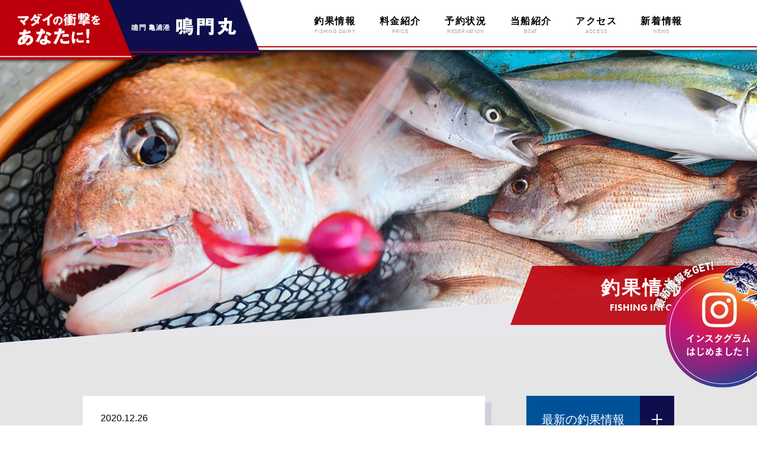

--- FILE ---
content_type: text/html; charset=UTF-8
request_url: https://narutomaru.com/tyoka/5591
body_size: 5244
content:
<!DOCTYPE html>
<html lang="ja">
<head>
<meta http-equiv="X-UA-Compatible" content="IE=edge">
<!--<meta name="viewport" content="width=device-width,initial-scale=1.0,minimum-scale=1.0">-->
<meta name="viewport" content="width=1000, user-scalable=yes">
<meta charset="UTF-8">
<meta name="robots" content="index,follow">

	
<title>12月23日（水）鯛サビキ・青物狙いで出船しました。 | 徳島県鳴門 釣り船 鳴門丸｜マダイ、タイラバ、亀浦港</title>

<link rel="stylesheet" href="https://use.typekit.net/uwe1lvi.css">
<link rel="stylesheet" href="https://use.typekit.net/gds5psw.css">
<link rel="stylesheet" href="https://narutomaru.com/wp-content/themes/narutomaru_pc/common/css/common.css">
<link rel="stylesheet" href="https://narutomaru.com/wp-content/themes/narutomaru_pc/common/css/slick.css">
	
<link rel="stylesheet" href="https://narutomaru.com/wp-content/themes/narutomaru_pc/common/css/tyoka_ichiran.css">
<link rel="stylesheet" href="https://narutomaru.com/wp-content/themes/narutomaru_pc/common/css/tyoka_syosai.css">

<link rel="shortcut icon" href="https://narutomaru.com/wp-content/themes/narutomaru_pc/favicon.ico">
<link rel="apple-touch-icon" href="https://narutomaru.com/wp-content/themes/narutomaru_pc/apple-touch-icon.png">
	

<!-- All in One SEO Pack 2.3.11.1 by Michael Torbert of Semper Fi Web Design[322,332] -->
<link rel="canonical" href="https://narutomaru.com/tyoka/5591" />
			<script>
			(function(i,s,o,g,r,a,m){i['GoogleAnalyticsObject']=r;i[r]=i[r]||function(){
			(i[r].q=i[r].q||[]).push(arguments)},i[r].l=1*new Date();a=s.createElement(o),
			m=s.getElementsByTagName(o)[0];a.async=1;a.src=g;m.parentNode.insertBefore(a,m)
			})(window,document,'script','//www.google-analytics.com/analytics.js','ga');

			ga('create', 'UA-179239504-1', 'auto');
			
			ga('send', 'pageview');
			</script>
<!-- /all in one seo pack -->
<link rel='dns-prefetch' href='//s.w.org' />
		<script type="text/javascript">
			window._wpemojiSettings = {"baseUrl":"https:\/\/s.w.org\/images\/core\/emoji\/13.0.0\/72x72\/","ext":".png","svgUrl":"https:\/\/s.w.org\/images\/core\/emoji\/13.0.0\/svg\/","svgExt":".svg","source":{"concatemoji":"https:\/\/narutomaru.com\/wp-includes\/js\/wp-emoji-release.min.js?ver=5.5.17"}};
			!function(e,a,t){var n,r,o,i=a.createElement("canvas"),p=i.getContext&&i.getContext("2d");function s(e,t){var a=String.fromCharCode;p.clearRect(0,0,i.width,i.height),p.fillText(a.apply(this,e),0,0);e=i.toDataURL();return p.clearRect(0,0,i.width,i.height),p.fillText(a.apply(this,t),0,0),e===i.toDataURL()}function c(e){var t=a.createElement("script");t.src=e,t.defer=t.type="text/javascript",a.getElementsByTagName("head")[0].appendChild(t)}for(o=Array("flag","emoji"),t.supports={everything:!0,everythingExceptFlag:!0},r=0;r<o.length;r++)t.supports[o[r]]=function(e){if(!p||!p.fillText)return!1;switch(p.textBaseline="top",p.font="600 32px Arial",e){case"flag":return s([127987,65039,8205,9895,65039],[127987,65039,8203,9895,65039])?!1:!s([55356,56826,55356,56819],[55356,56826,8203,55356,56819])&&!s([55356,57332,56128,56423,56128,56418,56128,56421,56128,56430,56128,56423,56128,56447],[55356,57332,8203,56128,56423,8203,56128,56418,8203,56128,56421,8203,56128,56430,8203,56128,56423,8203,56128,56447]);case"emoji":return!s([55357,56424,8205,55356,57212],[55357,56424,8203,55356,57212])}return!1}(o[r]),t.supports.everything=t.supports.everything&&t.supports[o[r]],"flag"!==o[r]&&(t.supports.everythingExceptFlag=t.supports.everythingExceptFlag&&t.supports[o[r]]);t.supports.everythingExceptFlag=t.supports.everythingExceptFlag&&!t.supports.flag,t.DOMReady=!1,t.readyCallback=function(){t.DOMReady=!0},t.supports.everything||(n=function(){t.readyCallback()},a.addEventListener?(a.addEventListener("DOMContentLoaded",n,!1),e.addEventListener("load",n,!1)):(e.attachEvent("onload",n),a.attachEvent("onreadystatechange",function(){"complete"===a.readyState&&t.readyCallback()})),(n=t.source||{}).concatemoji?c(n.concatemoji):n.wpemoji&&n.twemoji&&(c(n.twemoji),c(n.wpemoji)))}(window,document,window._wpemojiSettings);
		</script>
		<style type="text/css">
img.wp-smiley,
img.emoji {
	display: inline !important;
	border: none !important;
	box-shadow: none !important;
	height: 1em !important;
	width: 1em !important;
	margin: 0 .07em !important;
	vertical-align: -0.1em !important;
	background: none !important;
	padding: 0 !important;
}
</style>
	<link rel='stylesheet' id='wp-block-library-css'  href='https://narutomaru.com/wp-includes/css/dist/block-library/style.min.css?ver=5.5.17' type='text/css' media='all' />
<link rel='stylesheet' id='youtube-speed-load-css'  href='https://narutomaru.com/wp-content/plugins/youtube-speedload/style.css?ver=5.5.17' type='text/css' media='all' />
<link rel='stylesheet' id='wp-pagenavi-css'  href='https://narutomaru.com/wp-content/plugins/wp-pagenavi/pagenavi-css.css?ver=2.70' type='text/css' media='all' />
<script type='text/javascript' src='https://narutomaru.com/wp-includes/js/jquery/jquery.js?ver=1.12.4-wp' id='jquery-core-js'></script>
<script type='text/javascript' src='https://narutomaru.com/wp-content/plugins/youtube-speedload/script.js?ver=5.5.17' id='youtube-speed-load-js'></script>
<link rel="https://api.w.org/" href="https://narutomaru.com/wp-json/" /><link rel="EditURI" type="application/rsd+xml" title="RSD" href="https://narutomaru.com/xmlrpc.php?rsd" />
<link rel="wlwmanifest" type="application/wlwmanifest+xml" href="https://narutomaru.com/wp-includes/wlwmanifest.xml" /> 
<link rel='prev' title='１２月２１日の釣果　青物好調！' href='https://narutomaru.com/tyoka/5589' />
<link rel='next' title='12月26日（土）の釣果　飲ませ釣りで良型ヒラメ　８０㎝　上がりました!!　' href='https://narutomaru.com/tyoka/5597' />
<meta name="generator" content="WordPress 5.5.17" />
<link rel='shortlink' href='https://narutomaru.com/?p=5591' />
	
<meta name="google-site-verification" content="YIeaArzBnKTMUiGhBW4gKyOyAL9KfRKDVWqX3XlmUu0" />

</head>

<body>
	
		
	<!-- container -->
	<div id="container" class="page">

		<!-- header -->
		<header id="header">
			<div class="header_logo_text">
				<div class="header-text">
					<div class="img-box">
						<img src="https://narutomaru.com/wp-content/themes/narutomaru_pc/img/header/header_text.png" alt="マダイの衝撃をあなたに！">
					</div>
				</div>
				<h1 class="logo">
					<a href="https://narutomaru.com/">
						<img src="https://narutomaru.com/wp-content/themes/narutomaru_pc/img/header/logo.png" alt="徳島県鳴門 亀浦港 釣り船 鳴門丸">
					</a>
				</h1>
			</div>

			<div class="header-nav_box">
				<nav class="header_navi">
					<ul>
						<li>
							<a href="https://narutomaru.com//tyoka/">
								釣果情報<span>FISHING DAIRY</span>
							</a>
						</li>
						<li>
							<a href="https://narutomaru.com//price/">
								料金紹介<span>PRICE</span>
							</a>
						</li>
						<li>
							<a href="https://narutomaru.com//calendar/">
								予約状況<span>RESERVATION</span>
							</a>
						</li>
						<li>
							<a href="https://narutomaru.com//about/">
								当船紹介<span>BOAT</span>
							</a>
						</li>
						<li>
							<a href="https://narutomaru.com//access/">
								アクセス<span>ACCESS</span>
							</a>
						</li>
						<li>
							<a href="https://narutomaru.com//news/">
								新着情報<span>NEWS</span>
							</a>
						</li>
					</ul>
				</nav>
			</div>
		</header>
		<!-- header -->
		
		<!-- MV -->
		

<div class="page-mv page-tyoka">
	<div class="page-mv_inner">
		<div class="over-box">
						<div class="page-ttl">
				釣果情報<span class="futura-b">FISHING INFO.</span>
			</div>
					</div>
	</div>
</div>

		<!-- MV -->

		<!-- メインコンテンツ -->
		<main>

			<article>
<section id="tyoka_syosai">
				
	<div class="tyoka_box">

		<div class="tyoka_box_inner"> 
		<!--　釣果詳細ボックス　-->
			<div class="tyoka_syosai_box">
			<div class="day">2020.12.26</div>
			<h1 class="ttl">12月23日（水）鯛サビキ・青物狙いで出船しました。</h1>
			<div class="text">
			<p>今日から鯛サビキ・青物狙いで出船しました。</p>
<p>真鯛　３０㎝～６０㎝　　６匹</p>
<p>アジ　　　　３匹</p>
<p>１名様の釣果です。</p>
<p>&nbsp;</p>
			</div>
			<table class="tyoka_syousai_t">
			<tr>
			<th colspan="3">本日の釣果</th>
			</tr>
			<tr>
			<td class="syousai_name">
						真鯛						</td>
			<td class="syousai_size">
						３０㎝～６０㎝						</td>
			<td class="syousai_number">
						６匹						</td>
			</tr>
															</table>
			<br clear="all">
			<ul class="tyoka_syosai_pic">
						<li>
				<div class="tyoka_syousai_inner">
					<img src="https://narutomaru.com/wp-content/uploads/2020/12/IMG_0218.jpg" width="100%" alt="釣果写真"/>
				</div>
			</li>
																																																																																												</ul>

</div>
		<!--　釣果詳細ボックス　-->
		<div class="prev_next">
			<div class="bt_prev">
				<a href="https://narutomaru.com/tyoka/5589" rel="prev"><img src="https://narutomaru.com/wp-content/themes/narutomaru_pc/tyoka_syosai/img/bt_prev_off.png" alt="前"></a>			</div>
			<div class="bt_next">
				<a href="https://narutomaru.com/tyoka/5597" rel="next"><img src="https://narutomaru.com/wp-content/themes/narutomaru_pc/tyoka_syosai/img/bt_next_off.png" alt="次"></a>			</div>
			<br clear="all">
			</div>
		</div>

		<!--　サイド　-->
		<div class="side">
			<dl id="tyoka_saishin">
				<dt class="archive_tab_ttl new_tab"><span class="box_l">最新の釣果情報</span><span class="box_r"></span></dt>
				<dd class="archive_tab_cont">
				<ul>
											<li>
							<div class="day"> 2025.09.26 </div>
							<div class="ttl">
								<a href="https://narutomaru.com/tyoka/6291">
									９月２６日								</a>
							</div>
						</li>
											<li>
							<div class="day"> 2025.08.24 </div>
							<div class="ttl">
								<a href="https://narutomaru.com/tyoka/6277">
									８月２４日								</a>
							</div>
						</li>
											<li>
							<div class="day"> 2025.08.20 </div>
							<div class="ttl">
								<a href="https://narutomaru.com/tyoka/6270">
									8月20日								</a>
							</div>
						</li>
											<li>
							<div class="day"> 2025.07.30 </div>
							<div class="ttl">
								<a href="https://narutomaru.com/tyoka/6258">
									7月30日								</a>
							</div>
						</li>
											<li>
							<div class="day"> 2025.07.05 </div>
							<div class="ttl">
								<a href="https://narutomaru.com/tyoka/6251">
									7月5日								</a>
							</div>
						</li>
											<li>
							<div class="day"> 2025.06.04 </div>
							<div class="ttl">
								<a href="https://narutomaru.com/tyoka/6246">
									5月29日								</a>
							</div>
						</li>
											<li>
							<div class="day"> 2025.05.28 </div>
							<div class="ttl">
								<a href="https://narutomaru.com/tyoka/6242">
									５月２０日・２２日								</a>
							</div>
						</li>
											<li>
							<div class="day"> 2025.05.04 </div>
							<div class="ttl">
								<a href="https://narutomaru.com/tyoka/6238">
									５月２日								</a>
							</div>
						</li>
											<li>
							<div class="day"> 2025.01.25 </div>
							<div class="ttl">
								<a href="https://narutomaru.com/tyoka/6227">
									1月24日								</a>
							</div>
						</li>
											<li>
							<div class="day"> 2025.01.01 </div>
							<div class="ttl">
								<a href="https://narutomaru.com/tyoka/6221">
									1月１日								</a>
							</div>
						</li>
											<li>
							<div class="day"> 2024.11.20 </div>
							<div class="ttl">
								<a href="https://narutomaru.com/tyoka/6211">
									１１月２０日								</a>
							</div>
						</li>
											<li>
							<div class="day"> 2024.10.26 </div>
							<div class="ttl">
								<a href="https://narutomaru.com/tyoka/6208">
									１０月２４日								</a>
							</div>
						</li>
											<li>
							<div class="day"> 2024.09.19 </div>
							<div class="ttl">
								<a href="https://narutomaru.com/tyoka/6198">
									９月17日								</a>
							</div>
						</li>
											<li>
							<div class="day"> 2024.09.13 </div>
							<div class="ttl">
								<a href="https://narutomaru.com/tyoka/6196">
									9月13日								</a>
							</div>
						</li>
											<li>
							<div class="day"> 2024.08.20 </div>
							<div class="ttl">
								<a href="https://narutomaru.com/tyoka/6180">
									８月１７日								</a>
							</div>
						</li>
									</ul>
				</dd>
			</dl>
			<dl id="tyoka_kako">
				<dt class="archive_tab_ttl old_tab"><span class="box_l">過去の釣果情報</span><span class="box_r"></span></dt>
				<dd class="archive_tab_cont">
				<ul>
						<li><div class="side_month_con"><p><a href='https://narutomaru.com/tyoka/date/2025/09'>2025年9月</a></p></div></li>
	<li><div class="side_month_con"><p><a href='https://narutomaru.com/tyoka/date/2025/08'>2025年8月</a></p></div></li>
	<li><div class="side_month_con"><p><a href='https://narutomaru.com/tyoka/date/2025/07'>2025年7月</a></p></div></li>
	<li><div class="side_month_con"><p><a href='https://narutomaru.com/tyoka/date/2025/06'>2025年6月</a></p></div></li>
	<li><div class="side_month_con"><p><a href='https://narutomaru.com/tyoka/date/2025/05'>2025年5月</a></p></div></li>
	<li><div class="side_month_con"><p><a href='https://narutomaru.com/tyoka/date/2025/01'>2025年1月</a></p></div></li>
	<li><div class="side_month_con"><p><a href='https://narutomaru.com/tyoka/date/2024/11'>2024年11月</a></p></div></li>
	<li><div class="side_month_con"><p><a href='https://narutomaru.com/tyoka/date/2024/10'>2024年10月</a></p></div></li>
	<li><div class="side_month_con"><p><a href='https://narutomaru.com/tyoka/date/2024/09'>2024年9月</a></p></div></li>
	<li><div class="side_month_con"><p><a href='https://narutomaru.com/tyoka/date/2024/08'>2024年8月</a></p></div></li>
	<li><div class="side_month_con"><p><a href='https://narutomaru.com/tyoka/date/2024/07'>2024年7月</a></p></div></li>
	<li><div class="side_month_con"><p><a href='https://narutomaru.com/tyoka/date/2024/06'>2024年6月</a></p></div></li>
				</ul>
				</dd>
			</dl>
		</div>
		<!--　サイド　--> 

	</div>

</section>			</article>

			</main>
			<!-- contents -->

			<!-- footer -->
			<footer id="footer">
				<div class="footer_inner wrap">
					<div class="footer_l">
						<a href="https://narutomaru.com/" class="footer_logo">
							<img src="https://narutomaru.com/wp-content/themes/narutomaru_pc/img/footer/footer_logo.png" alt="鳴門・亀浦港 鳴門丸">
						</a>
						<div class="footer_address">
							〒772-0053<br>徳島県鳴門市鳴門町<br>土佐泊浦字大毛82-29
						</div>
					</div>

					<div class="footer_c">
						<div class="footer_tel">
							<div class="tel_text">
								<img src="https://narutomaru.com/wp-content/themes/narutomaru_pc/img/footer/tel_text.png" alt="ご予約・お問い合わせはお電話でお願いします。">
							</div>
							<a href="tel:0886870953" class="tel din2014-b">088-687-0953</a>
							<div class="opening-time_box">
								<div class="opening-time">
									<img src="https://narutomaru.com/wp-content/themes/narutomaru_pc/img/footer/opening_time.jpg" alt="出航時間 6:00-14:00">
								</div>
								<p class="footer_l_text">
									※季節によって変更になります。
								</p>
							</div>
							<div class="tel_stext">
								※上記の番号で出ない場合は、<br><a href="tel:09031836506"><span class="din2014-b">090-3183-6506</span></a>まで！乗船中は出られない場合があります。
							</div>
						</div>
					</div>

					<a href="http://yamahata.shop-pro.jp/" target="_blank" class="footer_r">
						<div class="footer_item_box">
							<img src="https://narutomaru.com/wp-content/themes/narutomaru_pc/img/footer/footer_item.jpg" alt="山畠海産">
						</div>
						<div class="footer_r_ttl">
							山畠海産
						</div>
						<p class="footer_r_text">
							鳴門海峡の海流に育まれた<br>魚師直販「鳴門わかめ」
						</p>
					</a>

					<a href="#" class="pagetop">
						<img src="https://narutomaru.com/wp-content/themes/narutomaru_pc/img/common/pagetop.png" alt="TOPへ戻る">
					</a>


				</div>

				<div class="instagram-btn">
					<a href="https://www.instagram.com/narutomaru625/" target="_blank">
						<img src="https://narutomaru.com/wp-content/themes/narutomaru_pc/img/common/instagram_pc.svg" alt="instagram">
					</a>
				</div>

				<p class="copywrite">Copyright © NARUTOMARU All Rights Reserved.Produced Powered by REALWORKS</p>
			</footer>
			<!-- footer -->

			</div>
			<!-- container終わり -->


			<script src="https://ajax.googleapis.com/ajax/libs/jquery/3.4.1/jquery.min.js"></script>
			<script src="https://narutomaru.com/wp-content/themes/narutomaru_pc/common/js/jquery.inview.min.js"></script>
			<script src="https://narutomaru.com/wp-content/themes/narutomaru_pc/common/js/jquery.matchHeight-min.js"></script>
			<script src="https://narutomaru.com/wp-content/themes/narutomaru_pc/common/js/slick.min.js"></script>
			<!--
<script src="https://cdnjs.cloudflare.com/ajax/libs/object-fit-images/3.2.3/ofi.js"></script>
<script>objectFitImages();</script>
-->
			<script>
				(function(d) {
					var config = {
							kitId: 'lue8tew',
							scriptTimeout: 3000,
							async: true
						},
						h = d.documentElement,
						t = setTimeout(function() {
							h.className = h.className.replace(/\bwf-loading\b/g, "") + " wf-inactive";
						}, config.scriptTimeout),
						tk = d.createElement("script"),
						f = false,
						s = d.getElementsByTagName("script")[0],
						a;
					h.className += " wf-loading";
					tk.src = 'https://use.typekit.net/' + config.kitId + '.js';
					tk.async = true;
					tk.onload = tk.onreadystatechange = function() {
						a = this.readyState;
						if (f || a && a != "complete" && a != "loaded") return;
						f = true;
						clearTimeout(t);
						try {
							Typekit.load(config)
						} catch (e) {}
					};
					s.parentNode.insertBefore(tk, s)
				})(document);
			</script>

			<script src="https://narutomaru.com/wp-content/themes/narutomaru_pc/common/js/script.js"></script>

			<script type='text/javascript' src='https://narutomaru.com/wp-includes/js/wp-embed.min.js?ver=5.5.17' id='wp-embed-js'></script>

			</body>

			</html>

--- FILE ---
content_type: text/css
request_url: https://narutomaru.com/wp-content/themes/narutomaru_pc/common/css/common.css
body_size: 4197
content:
@charset "UTF-8";
/* Scss Document */
/*　spフォントサイズ自動作成
----------------------------------------------- */
/* 共通色指定 */
/* リセットCSS */
/* CSS Document */
/* デフォルト
----------------------------------------------- */
* {
  padding: 0;
  margin: 0; }

body {
  padding: 0px;
  font-weight: normal;
  margin: 0px; }

form, input, p, ul, li, dl, th, dd, dt, h1, h2, h3, h4, h5, h6 {
  margin: 0px;
  padding: 0px; }

h3, h4, h5, h6, strong {
  font-size: 12px;
  margin: 0px;
  font-weight: normal;
  padding: 0px; }

a img, img {
  border: 0;
  margin: 0px;
  padding: 0px;
  vertical-align: bottom;
  max-width: 100%; }

ul, ol, dl {
  margin: 0;
  padding: 0; }

dt, dd, li {
  list-style-type: none; }

a:link {
  text-decoration: none;
  color: #000; }

a:visited {
  text-decoration: none;
  color: #000; }

a:active {
  text-decoration: none;
  color: #0e0e4c; }

.clfix:after {
  content: ".";
  display: block;
  visibility: hidden;
  height: 0.1px;
  font-size: 0.1em;
  line-height: 0;
  clear: both; }

.clear {
  clear: both; }

.allclear {
  clear: both;
  height: 0;
  font-size: 0; }

/* Scss Document */
input,
button,
select,
textarea {
  -webkit-appearance: none;
  -moz-appearance: none;
  appearance: none;
  background: transparent;
  border: none;
  border-radius: 0;
  font: inherit;
  outline: none; }

textarea {
  resize: vertical; }

input[type='checkbox'],
input[type='radio'] {
  display: none; }

input[type='submit'],
input[type='button'],
label,
button,
select {
  cursor: pointer; }

select::-ms-expand {
  display: none; }

/*　spフォントサイズ自動作成
----------------------------------------------- */
/* 共通色指定 */
/* 404 エラーページ
----------------------------------------------- */
#no_page {
  width: 85%;
  margin: 5% auto;
  text-align: center;
  padding: 5% 0;
  border: 5px solid #b2243c; }
  #no_page p {
    color: #b2243c;
    font-size: 4vw;
    font-weight: bold;
    margin: 2% auto;
    line-height: 2; }
  #no_page a {
    color: #b2243c; }
    #no_page a:hover {
      text-decoration: underline; }

@media screen and (min-width: 701px) {
  #no_page {
    width: 1000px;
    margin: 100px auto;
    padding: 30px 0;
    border: 10px solid #b2243c; }
    #no_page p {
      font-size: 2.4rem;
      font-weight: bold; } }
/*　共通設定
----------------------------------------------- */
.sp {
  display: block; }

.pc {
  display: none; }

.sp-inline {
  display: inline-block; }

.pc-inline {
  display: none; }

@media screen and (min-width: 701px) {
  .sp {
    display: none; }

  .pc {
    display: block; }

  .pc-inline {
    display: inline-block; }

  .sp-inline {
    display: none; } }
/*　背景色
----------------------------------------------- */
/*　WEBフォント
----------------------------------------------- */
/* Scss Document */
/*　header
----------------------------------------------- */
#header {
  position: fixed;
  left: 0;
  top: 0;
  width: 100%;
  height: 93px;
  background: url("../../img/header/header_bg.png") repeat-x bottom right/contain;
  z-index: 2; }
  #header .header_logo_text {
    position: absolute;
    left: 0;
    top: 0;
    width: 441px;
    display: flex;
    align-items: flex-start;
    justify-content: flex-start; }
    #header .header_logo_text .header-text {
      background: url("../../img/header/header_text_bg.png") no-repeat bottom right/cover;
      width: 231px;
      padding: 22px 0 31px;
      position: relative;
      z-index: 1; }
      #header .header_logo_text .header-text .img-box {
        width: 139px;
        margin-left: 30px; }
    #header .header_logo_text .logo {
      background: url("../../img/header/logo_bg.png") no-repeat bottom right/cover;
      width: 257px;
      margin-left: -47px;
      position: relative;
      z-index: 0; }
      #header .header_logo_text .logo a {
        display: block;
        padding: 28px 0 41px 38px; }
        #header .header_logo_text .logo a img {
          width: 177px; }
  #header .header-nav_box {
    width: calc(100% - 405px);
    height: 85px;
    margin-left: auto; }
  #header .header_navi {
    height: 100%; }
    #header .header_navi ul {
      display: flex;
      align-items: center;
      justify-content: center;
      height: 100%; }
    #header .header_navi li {
      margin-right: 40px; }
      #header .header_navi li:last-child {
        margin-right: 0; }
      #header .header_navi li a {
        display: block;
        font-weight: bold;
        text-align: center;
        letter-spacing: 0.1em;
        position: relative; }
        #header .header_navi li a::before {
          content: "";
          position: absolute;
          bottom: -12px;
          left: -5%;
          width: 110%;
          height: 1px;
          background: #0e0e4c;
          opacity: 0;
          transition: 0.3s; }
        #header .header_navi li a span {
          display: block;
          font-size: 8px;
          color: #a3a3a3;
          font-weight: 500;
          margin-top: 6px;
          letter-spacing: 0.1em; }
        #header .header_navi li a:hover::before {
          bottom: -6px;
          opacity: 1;
          transition: 0.3s; }

@media screen and (min-width: 0\0) and (min-resolution: 72dpi) {
  /* IE向けのCSS～END */ }
@media screen and (min-width: 701px\0) and (min-resolution: 72dpi) {
  /* IE向けのCSS～END */ }
/*　footer
----------------------------------------------- */
#container.top #footer {
  border-top: 26px solid #0e0e4c;
  padding: 164px 0 40px; }
#container.page #footer {
  padding: 100px 0 40px; }

#footer .footer_inner {
  display: flex;
  align-items: flex-start;
  justify-content: flex-start;
  margin-bottom: 48px;
  position: relative; }
#footer .footer_l {
  width: 198px;
  position: relative; }
  #footer .footer_l::before {
    content: "";
    position: absolute;
    width: 1px;
    height: 189px;
    background: #a0a0a0;
    right: 0;
    top: 3px; }
  #footer .footer_l .footer_logo {
    display: block;
    width: 138px;
    margin-bottom: 76px;
    transition: 0.3s; }
    #footer .footer_l .footer_logo:hover {
      opacity: 0.6;
      transition: 0.3s; }
  #footer .footer_l .footer_address {
    font-size: 14px;
    letter-spacing: 0.1em;
    line-height: 1.45; }
#footer .footer_c {
  width: 480px;
  padding-left: 37px;
  padding-bottom: 36px; }
  #footer .footer_c .footer_tel .tel_text {
    width: 336px;
    margin-bottom: 8px; }
  #footer .footer_c .footer_tel .tel {
    font-size: 60px;
    color: #0e0e4c;
    display: inline-block;
    margin-bottom: 8px;
    transition: 0.3s; }
    #footer .footer_c .footer_tel .tel:hover {
      opacity: 0.6;
      transition: 0.3s; }
  #footer .footer_c .footer_tel .opening-time_box {
    display: flex;
    align-items: center;
    justify-content: flex-start;
    margin-bottom: 32px; }
    #footer .footer_c .footer_tel .opening-time_box .opening-time {
      width: 229px;
      margin-right: 10px; }
    #footer .footer_c .footer_tel .opening-time_box .footer_l_text {
      font-size: 14px;
      letter-spacing: 0.1em; }
  #footer .footer_c .footer_tel .tel_stext {
    font-size: 14px;
    letter-spacing: 0.05em;
    line-height: 1.2; }
    #footer .footer_c .footer_tel .tel_stext span {
      font-size: 24px;
      margin-left: 16px; }
    #footer .footer_c .footer_tel .tel_stext a {
      display: inline-block;
      position: relative; }
      #footer .footer_c .footer_tel .tel_stext a::before {
        content: "";
        position: absolute;
        width: calc(100% - 16px);
        height: 1px;
        background: #0e0e4c;
        left: 16px;
        bottom: -4px;
        opacity: 0;
        transition: 0.3s; }
      #footer .footer_c .footer_tel .tel_stext a:hover::before {
        bottom: 0;
        opacity: 1;
        transition: 0.3s; }
#footer .footer_r {
  width: 190px;
  margin-left: 35px; }
  #footer .footer_r .footer_item_box {
    width: 100%;
    margin-bottom: 9px;
    transition: 0.3s; }
  #footer .footer_r .footer_r_ttl {
    font-size: 18px;
    font-weight: bold;
    border-bottom: 1px solid #000;
    letter-spacing: 0.1em;
    padding-bottom: 9px;
    margin-bottom: 7px;
    text-align: center; }
  #footer .footer_r .footer_r_text {
    font-size: 14px;
    letter-spacing: 0.1em;
    line-height: 20px;
    text-align: center; }
  #footer .footer_r:hover .footer_item_box {
    opacity: 0.7;
    transition: 0.3s; }
#footer .copywrite {
  font-size: 12px;
  text-align: center;
  letter-spacing: 0.1em;
  color: #a0a0a0; }

@media screen and (min-width: 0\0) and (min-resolution: 72dpi) {
  /* IE向けのCSS～END */ }
@media screen and (min-width: 701px\0) and (min-resolution: 72dpi) {
  /* IE向けのCSS～END */ }
/*　お知らせ一覧
----------------------------------------------- */
@media screen and (min-width: 0\0) and (min-resolution: 72dpi) {
  /* IE向けのCSS～END */ }
@media screen and (min-width: 701px\0) and (min-resolution: 72dpi) {
  /* IE向けのCSS～END */ }
/*　inview
----------------------------------------------- */
.act-view01 {
  position: relative;
  top: 50px;
  opacity: 0;
  transition: 1s; }
  .act-view01.fadeInDown {
    top: 0;
    opacity: 1;
    transition: 1s;
    transition-delay: 0.6s; }

.act-view02 {
  position: relative;
  right: 50px;
  opacity: 0;
  transition: 1s; }
  .act-view02.fadeInLeft {
    right: 0;
    opacity: 1;
    transition: 1s;
    transition-delay: 0.6s; }

.act-view03 {
  position: relative;
  left: 50px;
  opacity: 0;
  transition: 1s; }
  .act-view03.fadeInRight {
    left: 0;
    opacity: 1;
    transition: 1s;
    transition-delay: 0.6s; }

.act-view04 {
  position: relative;
  bottom: 50px;
  opacity: 0;
  transition: 1s; }
  .act-view04.fadeInTop {
    bottom: 0;
    opacity: 1;
    transition: 1s;
    transition-delay: 0.6s; }

.act-view05 {
  position: relative;
  opacity: 0;
  transition: 1s; }
  .act-view05.fadeInStay {
    opacity: 1;
    transition: 1s;
    transition-delay: 0.6s; }

/*　タイトル系
----------------------------------------------- */
@media screen and (min-width: 0\0) and (min-resolution: 72dpi) {
  /* IE向けのCSS～END */ }
@media screen and (min-width: 701px\0) and (min-resolution: 72dpi) {
  /* IE向けのCSS～END */ }
/*　共通hover効果
----------------------------------------------- */
.opacity {
  transition: 0.3s; }
  .opacity:hover {
    transition: 0.3s;
    opacity: 0.7; }

.text_link {
  position: relative;
  padding-bottom: 4px; }
  .text_link::before {
    content: "";
    position: absolute;
    width: 100%;
    height: 1px;
    background: #0e0e4c;
    left: 0;
    bottom: -4px;
    opacity: 0;
    transition: 0.3s; }
  .text_link:hover::before {
    bottom: 0;
    opacity: 1;
    transition: 0.3s; }

/*　ボタン系
----------------------------------------------- */
.common-btn {
  width: 200px; }
  .common-btn a {
    display: block;
    text-align: center;
    color: #fff;
    font-size: 14px;
    font-weight: bold;
    background: #0e0e4c;
    padding: 14px 0;
    border: 1px solid #0e0e4c;
    transition: 0.3s; }
    .common-btn a span {
      position: relative;
      padding-right: 19px; }
      .common-btn a span::before {
        content: "";
        position: absolute;
        right: 0;
        top: calc((100% - 13px)/2);
        width: 7px;
        height: 13px;
        background: url("../../img/common/btn_arrow.png");
        transition: 0.3s; }
    .common-btn a:hover {
      background: #fff;
      color: #0e0e4c;
      transition: 0.3s; }
      .common-btn a:hover span::before {
        right: -7px;
        background: url("../../img/common/btn_arrow_blue.png");
        transition: 0.3s; }
  .common-btn.center {
    margin: auto; }
  .common-btn.right {
    margin-left: auto; }

@media screen and (min-width: 0\0) and (min-resolution: 72dpi) {
  /* IE向けのCSS～END */ }
@media screen and (min-width: 701px\0) and (min-resolution: 72dpi) {
  /* IE向けのCSS～END */ }
/*　アーカイブタブ
----------------------------------------------- */
@media screen and (min-width: 0\0) and (min-resolution: 72dpi) {
  /* IE向けのCSS～END */ }
@media screen and (min-width: 701px\0) and (min-resolution: 72dpi) {
  /* IE向けのCSS～END */ }
/*　spフォントサイズ自動作成
----------------------------------------------- */
/* 共通色指定 */
.page-mv {
  background: #e6e6eb;
  position: relative;
  width: 100%;
  height: 495px;
  overflow: hidden; }
  .page-mv::before {
    content: "";
    position: absolute;
    width: 100%;
    left: 0;
    bottom: 0;
    border-right: 0 solid transparent;
    border-bottom: 8vw solid #e6e6eb;
    border-left: 100vw solid transparent; }
  .page-mv .page-mv_inner {
    width: 1280px;
    height: 100%;
    margin: auto;
    position: relative; }
  .page-mv .over-box {
    position: absolute;
    right: 0;
    bottom: 30px;
    width: 417px;
    height: 100px;
    display: flex;
    align-items: center;
    justify-content: center;
    overflow: hidden;
    z-index: 1; }
    .page-mv .over-box::before {
      content: "";
      position: absolute;
      width: 100%;
      left: 0;
      bottom: 0;
      border-right: 0 solid transparent;
      border-bottom: 118px solid #bc000b;
      border-left: 44px solid transparent;
      opacity: 0.9;
      z-index: -1; }
    .page-mv .over-box .page-ttl {
      font-size: 32px;
      color: #fff;
      text-align: center;
      letter-spacing: 0.1em;
      font-weight: bold;
      margin-left: 30px; }
      .page-mv .over-box .page-ttl span {
        display: block;
        font-size: 16px;
        letter-spacing: 0;
        margin-top: 10px; }
  .page-mv.page-about::before, .page-mv.page-price::before, .page-mv.page-access::before, .page-mv.page-calendar::before {
    border-bottom: 8vw solid #fff; }
  .page-mv.page-about {
    background: url("../../about/img/mv.jpg") no-repeat bottom center/cover; }
  .page-mv.page-price {
    background: url("../../price/img/mv.jpg") no-repeat left center/cover; }
  .page-mv.page-access {
    background: url("../../access/img/mv.jpg") no-repeat center/cover; }
  .page-mv.page-calendar {
    background: url("../../calendar/img/mv.jpg") no-repeat center/cover; }
  .page-mv.page-tyoka {
    background: url("../../tyoka_ichiran/img/mv.jpg") no-repeat left center/cover; }
  .page-mv.page-news {
    background: url("../../news_ichiran/img/mv.jpg") no-repeat center/cover; }

/*　sidebar
----------------------------------------------- */
.side {
  width: 250px;
  float: right; }
  .side dl {
    box-shadow: 11px 11px #d0d0da;
    margin-bottom: 70px; }
    .side dl:last-child {
      margin-bottom: 0; }
  .side dt {
    display: block;
    width: 100%;
    height: 80px;
    cursor: pointer;
    display: flex;
    align-items: flex-start;
    justify-content: flex-start;
    transition: 0.3s; }
    .side dt:hover {
      opacity: 0.7;
      transition: 0.3s; }
    .side dt span {
      display: block;
      height: 100%;
      color: #fff; }
    .side dt .box_l {
      width: 192px;
      background: #0e0e4c;
      display: flex;
      align-items: center;
      justify-content: center;
      font-size: 20px; }
    .side dt .box_r {
      width: 58px;
      background: #015199;
      position: relative; }
      .side dt .box_r::before, .side dt .box_r::after {
        content: "";
        position: absolute;
        background: #fff; }
      .side dt .box_r::before {
        width: 18px;
        height: 2px;
        left: calc((100% - 18px)/2);
        top: calc((100% - 2px)/2); }
      .side dt .box_r::after {
        width: 2px;
        height: 18px;
        left: calc((100% - 2px)/2);
        top: calc((100% - 18px)/2);
        transition: 0.3s; }
    .side dt.open .box_r::after {
      transform: rotateZ(90deg);
      transition: 0.3s; }
    .side dt.old_tab .box_l {
      background: #0e0e4c; }
    .side dt.old_tab .box_r {
      background: #015199; }
    .side dt.new_tab .box_l {
      background: #015199; }
    .side dt.new_tab .box_r {
      background: #0e0e4c; }
  .side dd {
    width: 100%;
    background: #fff; }
    .side dd ul {
      width: 230px;
      margin: auto;
      padding: 0 10px; }
      .side dd ul li {
        width: 100%;
        padding: 20px 0;
        border-bottom: #000000 1px solid;
        color: #000000;
        font-size: 18px;
        line-height: 19px; }
        .side dd ul li:last-child {
          border-bottom: none; }
        .side dd ul li a {
          color: #000000;
          transition: 0.3s; }
          .side dd ul li a:hover {
            color: #c30d23;
            transition: 0.3s; }
  .side #tyoka_saishin .day {
    color: #c30d23;
    margin-bottom: 7px; }

@media screen and (min-width: 0\0) and (min-resolution: 72dpi) {
  /* IE向けのCSS～END */ }
@media screen and (min-width: 701px\0) and (min-resolution: 72dpi) {
  /* IE向けのCSS～END */ }
.wrap {
  width: 1000px;
  margin: 0 auto; }

br.smp {
  display: none; }

/*　Webフォント
----------------------------------------------- */
.futura-n {
  font-family: futura-pt, sans-serif;
  font-weight: 400;
  font-style: normal; }

.futura-m {
  font-family: futura-pt, sans-serif;
  font-weight: 500;
  font-style: normal; }

.futura-b {
  font-family: futura-pt, sans-serif;
  font-weight: 700;
  font-style: normal; }

.din2014-r {
  font-family: din-2014, sans-serif;
  font-weight: 400;
  font-style: normal; }

.din2014-b {
  font-family: din-2014, sans-serif;
  font-weight: 700;
  font-style: normal; }

.din2014-d {
  font-family: din-2014, sans-serif;
  font-weight: 600;
  font-style: normal; }

/*　Webフォント
----------------------------------------------- */
html.scroll-prevent {
  position: fixed;
  z-index: -1;
  width: 100%;
  height: 100%; }

body {
  font-family: 'ヒラギノ角ゴ ProN', 'Hiragino Kaku Gothic ProN', 'メイリオ', Meiryo, 'ＭＳ Ｐゴシック', 'MS PGothic', sans-serif;
  font-weight: 500;
  color: #00000f;
  font-size: 16px;
  line-height: 1; }

#container {
  overflow: hidden; }

.tyoka_box_inner {
  width: 680px;
  float: left; }

.tyoka_box {
  width: 1000px;
  margin: auto;
  overflow: hidden; }

.prev_next {
  width: 329px;
  overflow: hidden; }
  .prev_next .bt_prev {
    width: 140px;
    float: left; }
  .prev_next .bt_next {
    width: 139px;
    float: right; }
  .prev_next a {
    transition: 0.3s; }
    .prev_next a:hover {
      opacity: 0.7;
      transition: 0.3s; }

.wp-pagenavi {
  width: 770px;
  display: table;
  margin: 0px;
  padding: 10px 0 15px 0; }

.pages {
  display: none !important; }

.wp-pagenavi a, .wp-pagenavi span {
  margin: 0 !important;
  padding: 0 !important; }

.wp-pagenavi > a {
  display: inline-block;
  border: none; }

.wp-pagenavi > span {
  display: inline-block;
  border: none; }

.wp-pagenavi span {
  color: #000;
  font-size: 16px !important;
  border: none !important;
  background: #00336d;
  color: #FFF;
  width: 30px;
  line-height: 30px;
  text-align: center;
  vertical-align: middle; }

.wp-pagenavi a.previouspostslink {
  background: none;
  vertical-align: middle;
  width: 17px;
  height: 14px;
  background: url("../../img/common/prev_icon.png") no-repeat center/cover;
  text-indent: -999999px; }

.wp-pagenavi span.current {
  color: #000;
  font-size: 16px !important;
  margin-left: 9px !important;
  background: #00336d;
  border: none !important;
  color: #ffe100; }

.wp-pagenavi span.modoru {
  background: none;
  vertical-align: text-bottom; }

.wp-pagenavi .extend {
  background: none;
  vertical-align: text-bottom; }

.wp-pagenavi a {
  color: #000;
  font-size: 16px !important;
  margin-left: 9px !important;
  background: #00336d;
  border: none !important;
  color: #FFF;
  width: 30px;
  line-height: 30px;
  vertical-align: middle;
  text-align: center; }

.wp-pagenavi a:hover {
  color: #fff; }

.wp-pagenavi .nextpostslink {
  background: none;
  vertical-align: middle;
  width: 44px;
  height: 14px;
  background: url("../../img/common/next_icon.png") no-repeat center/cover;
  text-indent: -999999px; }

.pagetop {
  position: absolute;
  width: 13px;
  top: 0;
  right: 0;
  z-index: 2;
  transition: 0.3s; }
  .pagetop:hover {
    top: -10px;
    transition: 0.3s; }

.instagram-btn{
  position: fixed;
  width: auto;
  bottom: 60px;
  right: -66px;
  left: auto;
  z-index: 10;
  transition: 0.3s;
}
.instagram-btn:hover {
  -webkit-transform: scale(1.1) translateX(-20px);
  transform: scale(1.1) translateX(-20px);
}

#not_found {
  background: #fff;
  position: relative;
  width: 100%;
  height: 480px;
  overflow: hidden;
  background: url("../../img/common/404.jpg") no-repeat center/cover; }
  #not_found::before {
    content: "";
    position: absolute;
    width: 100%;
    left: 0;
    bottom: 0;
    border-right: 0 solid transparent;
    border-bottom: 8vw solid #fff;
    border-left: 100vw solid transparent; }
  #not_found .not_found_box {
    position: absolute;
    left: calc((100% - 1000px)/2);
    top: 90px;
    z-index: 1; }
    #not_found .not_found_box .box_inner {
      width: 325px; }
  #not_found .not_found_ttl span {
    display: block;
    color: #fff; }
  #not_found .not_found_ttl .main {
    font-size: 121px;
    letter-spacing: 0.05em; }
  #not_found .not_found_ttl .sub {
    font-size: 25px;
    letter-spacing: 0.05em; }
  #not_found .not_found_text {
    font-size: 16px;
    color: #fff;
    line-height: 1.7;
    margin-top: 34px; }


--- FILE ---
content_type: text/css
request_url: https://narutomaru.com/wp-content/themes/narutomaru_pc/common/css/tyoka_ichiran.css
body_size: 781
content:
@charset "UTF-8";
/*　spフォントサイズ自動作成
----------------------------------------------- */
/* 共通色指定 */
#tyoka_ichiran {
  background: #e6e6eb;
  padding: 60px 0 80px; }
  #tyoka_ichiran .tyoka_pager {
    margin-top: 80px; }

/* 釣果一覧
------------------------------------- */
#tyoka_ichiran {
  background: #e6e6eb;
  padding: 90px 0 80px; }
  #tyoka_ichiran .tyoka_ichiran_box {
    width: 100%;
    box-sizing: border-box;
    background: #fff;
    padding: 30px;
    margin: 0 0 80px 0;
    position: relative;
    float: left;
    box-shadow: 11px 11px #d0d0da; }
    #tyoka_ichiran .tyoka_ichiran_box .ichiran_l {
      width: 220px;
      float: left;
      margin-right: 30px; }
      #tyoka_ichiran .tyoka_ichiran_box .ichiran_l img {
        width: 100%;
        height: auto; }
        #tyoka_ichiran .tyoka_ichiran_box .ichiran_l img:hover {
          opacity: 0.8; }
    #tyoka_ichiran .tyoka_ichiran_box .ichiran_r {
      width: 370px;
      float: right;
      padding: 0;
      position: relative;
      margin: 0 0 0 0; }
      #tyoka_ichiran .tyoka_ichiran_box .ichiran_r .day {
        font-size: 16px;
        line-height: 1;
        margin: 0 0 10px 0; }
      #tyoka_ichiran .tyoka_ichiran_box .ichiran_r .ttl {
        font-size: 24px;
        font-weight: bold;
        color: #0e0e4c;
        padding: 0 0 15px 41px;
        border-bottom: 1px solid #000;
        line-height: 1.5;
        position: relative; }
        #tyoka_ichiran .tyoka_ichiran_box .ichiran_r .ttl::before {
          content: "";
          position: absolute;
          left: 0;
          top: 3px;
          width: 34px;
          height: 30px;
          background: url(../../img/common/tyoka_icon.png) no-repeat center/cover; }
        #tyoka_ichiran .tyoka_ichiran_box .ichiran_r .ttl a:hover {
          color: #e60012; }
      #tyoka_ichiran .tyoka_ichiran_box .ichiran_r ul {
        width: 100%;
        margin: 0;
        color: #000000;
        line-height: 50px;
        background: #fff;
        font-size: 16px; }
        #tyoka_ichiran .tyoka_ichiran_box .ichiran_r ul li {
          float: none;
          width: 100%;
          margin: auto;
          border-bottom: 1px #9fa0a0 solid;
          display: table; }
          #tyoka_ichiran .tyoka_ichiran_box .ichiran_r ul li:nth-child(3n-1) {
            margin: 0; }
          #tyoka_ichiran .tyoka_ichiran_box .ichiran_r ul li .top_tyoka_l {
            display: table-cell;
            width: 33%; }
          #tyoka_ichiran .tyoka_ichiran_box .ichiran_r ul li .top_tyoka_m {
            display: table-cell;
            width: 33%; }
          #tyoka_ichiran .tyoka_ichiran_box .ichiran_r ul li .top_tyoka_r {
            display: table-cell;
            width: 33%;
            text-align: right; }
    #tyoka_ichiran .tyoka_ichiran_box .btn {
      width: 260px;
      margin: 45px 0 0 0;
      background: #e6e6ed;
      border: 1px solid #e6e6ed;
      float: right;
      text-align: center;
      line-height: 1;
      border-radius: 90px;
      transition: 0.3s; }
      #tyoka_ichiran .tyoka_ichiran_box .btn a {
        width: 100%;
        display: block;
        padding: 12px 0;
        color: #0e0e4c;
        font-weight: bold; }
      #tyoka_ichiran .tyoka_ichiran_box .btn:hover {
        background: #FFF;
        border: 1px solid #0e0e4c;
        transition: 0.3s; }


--- FILE ---
content_type: text/css
request_url: https://narutomaru.com/wp-content/themes/narutomaru_pc/common/css/tyoka_syosai.css
body_size: 713
content:
@charset "UTF-8";
/*　spフォントサイズ自動作成
----------------------------------------------- */
/* 共通色指定 */
#tyoka_syosai {
  background: #e5e5e5;
  padding: 90px 0 80px; }
  #tyoka_syosai .midashi {
    padding: 100px 0 115px 0;
    text-align: center; }
  #tyoka_syosai .tyoka_syosai_box {
    width: 100%;
    box-sizing: border-box;
    background: #fff;
    padding: 30px;
    margin: 0 0 80px 0;
    position: relative;
    float: left;
    box-shadow: 11px 11px #d0d0da; }
    #tyoka_syosai .tyoka_syosai_box .tyoka_syousai_inner {
      background: #fff; }
      #tyoka_syosai .tyoka_syosai_box .tyoka_syousai_inner img {
        width: 100%; }
    #tyoka_syosai .tyoka_syosai_box .day {
      font-size: 16px;
      line-height: 1;
      margin: 0 0 23px 0; }
    #tyoka_syosai .tyoka_syosai_box .ttl {
      font-size: 24px;
      font-weight: bold;
      color: #0e0e4c;
      padding: 0 0 25px 43px;
      border-bottom: 1px solid #0e0e4c;
      margin: 0 0 18px 0;
      position: relative; }
      #tyoka_syosai .tyoka_syosai_box .ttl::before {
        content: "";
        position: absolute;
        left: 0;
        top: -3px;
        width: 34px;
        height: 30px;
        background: url(../../img/common/tyoka_icon.png) no-repeat center/cover; }
    #tyoka_syosai .tyoka_syosai_box .text {
      width: 45.162%;
      font-size: 16px;
      line-height: 27px;
      float: left;
      text-align: justify; }
    #tyoka_syosai .tyoka_syosai_box .tyoka_syosai_pic {
      margin: 32px 0; }
      #tyoka_syosai .tyoka_syosai_box .tyoka_syosai_pic li {
        width: 190px;
        float: left;
        margin: 0 0 25px 0; }
        #tyoka_syosai .tyoka_syosai_box .tyoka_syosai_pic li:nth-child(3n-1) {
          margin: 0 25px 25px 25px; }
  #tyoka_syosai .tyoka_syousai_t {
    width: 50%;
    float: right;
    font-size: 14px;
    color: #000000;
    border-collapse: separate;
    border-spacing: 0;
    margin: 0 0 40px 0; }
    #tyoka_syosai .tyoka_syousai_t th {
      color: #fff;
      font-size: 16px;
      background-color: #0e0e4c;
      padding: 8px 0;
      font-weight: 500; }
    #tyoka_syosai .tyoka_syousai_t tr {
      border-bottom: 1px dotted #000; }
    #tyoka_syosai .tyoka_syousai_t td {
      padding: 15px 0;
      text-align: left;
      border-bottom: 1px solid #000;
      font-size: 16px; }
    #tyoka_syosai .tyoka_syousai_t .syousai_name {
      width: 30%;
      text-align: left;
      display: table-cell; }
    #tyoka_syosai .tyoka_syousai_t .syousai_size {
      width: 35%;
      text-align: center;
      display: table-cell;
      padding: 15px 5px; }
    #tyoka_syosai .tyoka_syousai_t .syousai_number {
      width: 35%;
      text-align: right;
      display: table-cell;
      padding: 15px 0 15px 5px; }


--- FILE ---
content_type: text/plain
request_url: https://www.google-analytics.com/j/collect?v=1&_v=j102&a=11117563&t=pageview&_s=1&dl=https%3A%2F%2Fnarutomaru.com%2Ftyoka%2F5591&ul=en-us%40posix&dt=12%E6%9C%8823%E6%97%A5%EF%BC%88%E6%B0%B4%EF%BC%89%E9%AF%9B%E3%82%B5%E3%83%93%E3%82%AD%E3%83%BB%E9%9D%92%E7%89%A9%E7%8B%99%E3%81%84%E3%81%A7%E5%87%BA%E8%88%B9%E3%81%97%E3%81%BE%E3%81%97%E3%81%9F%E3%80%82%20%7C%20%E5%BE%B3%E5%B3%B6%E7%9C%8C%E9%B3%B4%E9%96%80%20%E9%87%A3%E3%82%8A%E8%88%B9%20%E9%B3%B4%E9%96%80%E4%B8%B8%EF%BD%9C%E3%83%9E%E3%83%80%E3%82%A4%E3%80%81%E3%82%BF%E3%82%A4%E3%83%A9%E3%83%90%E3%80%81%E4%BA%80%E6%B5%A6%E6%B8%AF&sr=1280x720&vp=1280x720&_u=IEBAAEABAAAAACAAI~&jid=756289680&gjid=1728883605&cid=525995457.1768749560&tid=UA-179239504-1&_gid=1648608397.1768749560&_r=1&_slc=1&z=1789247105
body_size: -450
content:
2,cG-4NE0PBDJYL

--- FILE ---
content_type: application/javascript
request_url: https://narutomaru.com/wp-content/themes/narutomaru_pc/common/js/script.js
body_size: 1346
content:

/************************************
メインスライダー
*************************************/
function main_slider(){
	
	var slider = $('.main-slider');
	
	if(slider.length){
		var main_slide = slider.slick({
			autoplay: true,
			autoplaySpeed: 5000,
			dots: false,
			arrows: false,
			fade: true,
			speed: 600,
			slidesToShow: 1,
			slidesToScroll: 1,
		});
	}
	
}



/************************************
inview
*************************************/
function inview(){
	
	//下から上
	$('.act-view01').on('inview', function(event, isInView) {
		if (isInView) {
			//表示領域に入った時
			$(this).addClass('fadeInDown');
		}
	});
	
	//左から右
	$('.act-view02').on('inview', function(event, isInView) {
		if (isInView) {
			//表示領域に入った時
			$(this).addClass('fadeInLeft');
		}
	});
	
	//右から左
	$('.act-view03').on('inview', function(event, isInView) {
		if (isInView) {
			//表示領域に入った時
			$(this).addClass('fadeInRight');
		}
	});
	
	//上から下
	$('.act-view04').on('inview', function(event, isInView) {
		if (isInView) {
			//表示領域に入った時
			$(this).addClass('fadeInTop');
		}
	});
	
	//その場から
	$('.act-view05').on('inview', function(event, isInView) {
		if (isInView) {
			//表示領域に入った時
			$(this).addClass('fadeInStay');
		}
	});
	
}


/************************************
スムーススクロール
*************************************/
function smooth_scroll(){
	
	var showFlag = false;
    var topBtn = $('.page-top');    
    topBtn.css('bottom', '-130px');
    var showFlag = false;
    //スクロールが100に達したらボタン表示
    $(window).scroll(function () {
        if ($(this).scrollTop() > 250) {
            if (showFlag == false) {
                showFlag = true;
                topBtn.stop().animate({'bottom' : '91px'}, 400); 
            }
        } else {
            if (showFlag) {
                showFlag = false;
                topBtn.stop().animate({'bottom' : '-130px'}, 400); 
            }
        }
    });
    
	$('a[href^="#"]').click(function () {
		var speed = 500;
		var href = $(this).attr("href");
		var target = $(href == "#" || href == "" ? 'html' : href);
		var position = target.offset().top;
		$("html, body").animate({
			scrollTop: position
		}, speed, "swing");
		return false;
	});
	
}



/************************************
SPボタン、SPメニューのアクション
*************************************/
function menu_action(){
	
	var menuFlag = false;
	
	$('.menu_btn').click(function () {
		
		if(menuFlag == false){
			menuFlag = true;
			$('html').addClass('scroll-prevent');
//			$('.menu_btn').removeClass('open');
			$('.menu_btn').addClass('close');
		}else{
			menuFlag = false;
			$('html').removeClass('scroll-prevent');
			$('.menu_btn').removeClass('close');
//			$('.menu_btn').addClass('open');
		}

	});
	
}



/************************************
タブ開閉
*************************************/
function tab(){
	
	var actTab = $('.archive_tab_ttl');
	var actTab2 = $('.tab-btn');
	var hideCont = $('.archive_tab_cont');
	var hideCont2 = $('.child_ul');
	
	if(actTab.length || hideCont.length){
		
		hideCont.hide();
		hideCont2.hide();
		
		actTab.click(function(){
			
			$(this).toggleClass('open');
			
			$(this).next(hideCont).slideToggle();
			
		});
		
		actTab2.click(function(){
			
			$(this).toggleClass('open');
			
			$(this).next(hideCont2).slideToggle();
			
		});
		
	}
	
}



/************************************
SP header分のmargin付与
*************************************/
function header_margin(){
	
	var header = $('#header');
	var headerH = header.innerHeight();
	
	if(header.length){
		
		$('#container').css({'margin-top': headerH - 8});
		
	}
	
}



/************************************
SP 追従バナー分のmargin付与
*************************************/
function banner_margin(){
	
	var banner = $('.fixed_banner');
	var bannerH = banner.innerHeight();
	
	if(banner.length){
		
		$('#container').css({'margin-bottom': bannerH});
		
	}
	
}



/************************************
高さ揃え
*************************************/
function m_height(){
	
	var match_item = $('.top_tyoka_box');
	
	if(match_item.length){
		match_item.matchHeight();
	}
	
	var match_item02 = $('.tyoka_syosai_pic li');
	
	if(match_item02.length){
		match_item02.matchHeight();
	}
	
}



/************************************
実行
*************************************/

$(document).ready(function() {
	
	

});

$(window).on('load', function() {
	
	
	
});

$(window).on('resize',function(){
	
	header_margin();
	banner_margin();
	m_height();
	
});

$(function(){
	
	inview();
	smooth_scroll();
	header_margin();
	banner_margin();
	menu_action();
	tab();
	m_height();
	main_slider();
//	faq_tab();
//	btn_action();
//	fixed_margin();
	
});